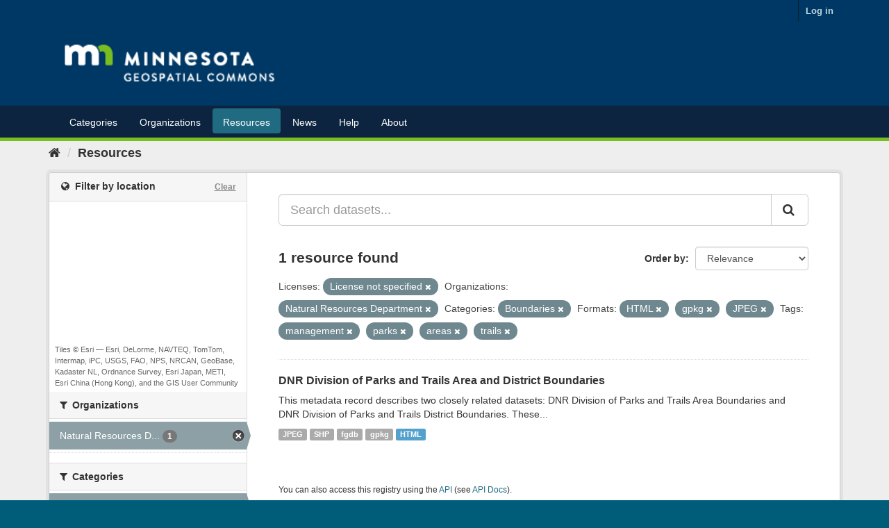

--- FILE ---
content_type: text/plain; charset=UTF-8
request_url: https://gisdata.mn.gov/c99a4269-161c-4242-a3f0-28d44fa6ce24?
body_size: 105
content:
{"ssresp":"2","jsrecvd":"true","__uzmaj":"0ef484d0-533b-45fb-9009-1dc8350fe4b1","__uzmbj":"1769924434","__uzmcj":"301081057073","__uzmdj":"1769924434","jsbd2":"87ee76df-bpq1-257e-3ead-150347098961"}

--- FILE ---
content_type: text/plain; charset=UTF-8
request_url: https://gisdata.mn.gov/c99a4269-161c-4242-a3f0-28d44fa6ce24?
body_size: 213
content:
{"ssresp":"2","jsrecvd":"true","__uzmaj":"f03d4bd2-fc28-41fe-b250-286d67593624","__uzmbj":"1769924434","__uzmcj":"583451057103","__uzmdj":"1769924434","__uzmlj":"5LR7Z+Y5hF7+n9qi6IcJkzNBbWa6wZar9Jp1FEE0ZEQ=","__uzmfj":"7f9000f03d4bd2-fc28-41fe-b250-286d675936241-17699244340850-00275c6f84f5293573810","uzmxj":"7f900043e0e7e7-e65a-4ff0-a1e3-44da6ec8032d1-17699244340850-c4210f2648ac6da710","dync":"uzmx","jsbd2":"532267ce-bpq1-257e-6007-990512523008","mc":{},"mct":""}